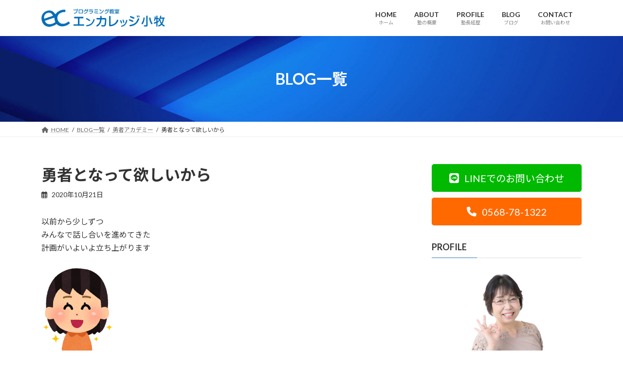

--- FILE ---
content_type: text/css
request_url: https://encourage-toukadai.com/wp/wp-content/themes/lightning-c/style.css?ver=15.17.1
body_size: 1034
content:
/*
Theme Name: Lightning-c
Theme URI: ★ テーマの公式サイトなどのURL（空欄でも可） ★
Template: lightning
Description: ★ テーマの説明（空欄でも可） ★
Author: ★ テーマ作成者の名前（空欄でも可） ★
Tags: 
Version: 0.5.1
*/

@import url('https://fonts.googleapis.com/css2?family=Noto+Serif+JP:wght@600&display=swap');

.grecaptcha-badge {
  bottom: 80px !important; 
}

@media screen and (min-width:992px) and ( max-width:1200px) {

.global-nav-list>li .global-nav-name {
    font-size: 12px !important;
}

}


/*ロゴサイズ設定*/
.site-header-logo img {
    max-height: 40px !important;
}
@media (max-width: 991.98px) {
  .site-header-logo img {
    max-height: 35px !important;
	 margin-top: 15px !important;
  }
}



.cta-w {
	max-width: 800px;
	margin: 0 auto;
}


.main-bg {
    /*background-color: #ea5520;*/
    background: url(image/img-main-bg.png);
    background-position: center;
	background-size: cover;
}







/*表の1列目をセル内改行しないよう*/
.col1-nowrap td:nth-of-type(1) { white-space: nowrap;}


.yumincho {
	font-family: 'Noto Serif JP', sans-serif;
}



img{
	vertical-align:top;
}

.a-box {
	padding-top: 50px;
	padding-bottom: 50px;
}

.b-box {
	padding-top: 30px;
	padding-bottom: 30px;
}
.w-box {
	padding-top: 70px;
	padding-bottom: 70px;
}


@media (min-width: 768px) {
.a-box {
	padding-top: 80px;
	padding-bottom: 80px;
}
	
.b-box {
	padding-top: 40px;
	padding-bottom: 40px;
}
.w-box {
	padding-top: 130px;
	padding-bottom: 130px;
}	
	
}


.white-bg {
	background-color: rgba(255,255,255,0.9);
	padding: 30px 15px;
	margin-left: -5px;
	margin-right: -5px;
}
@media (min-width: 768px) {
.white-bg {
	padding: 50px 45px;
}
}

.main-width {
	max-width: 1250px;
}

.common-width {
	max-width: 900px !important;
}

.bb {
	display: inline-block;
}


@media (max-width: 575px) {
	
.sp-b1s {
	margin-bottom: 0.5em !important;
}	
	
.sp-b1 {
	margin-bottom: 1em !important;
}
.sp-b2 {
	margin-bottom: 2em !important;
}	
	
	
}


@media (min-width: 576px) {
	.pc-none,.sp-br {
		display: none !important;
	}
	.sp-none,.pc-br {
		display: block !important;
	}
	
	.padding-2em-0 {
		padding: 2em;
	}
	
	

}
@media (max-width: 575px) {
	.sp-none,.pc-br {
		display: none !important;
	}
	.pc-none,.sp-br {
		display: block !important;
	}
	
	.sp-width-80 {
		width: 80%;
		margin: 0 auto;
	}
	.padding-2em-0 {
		padding: 0;
	}	
	
}




p.indent {
  text-indent: -1em;
  padding-left: 1em;
}
